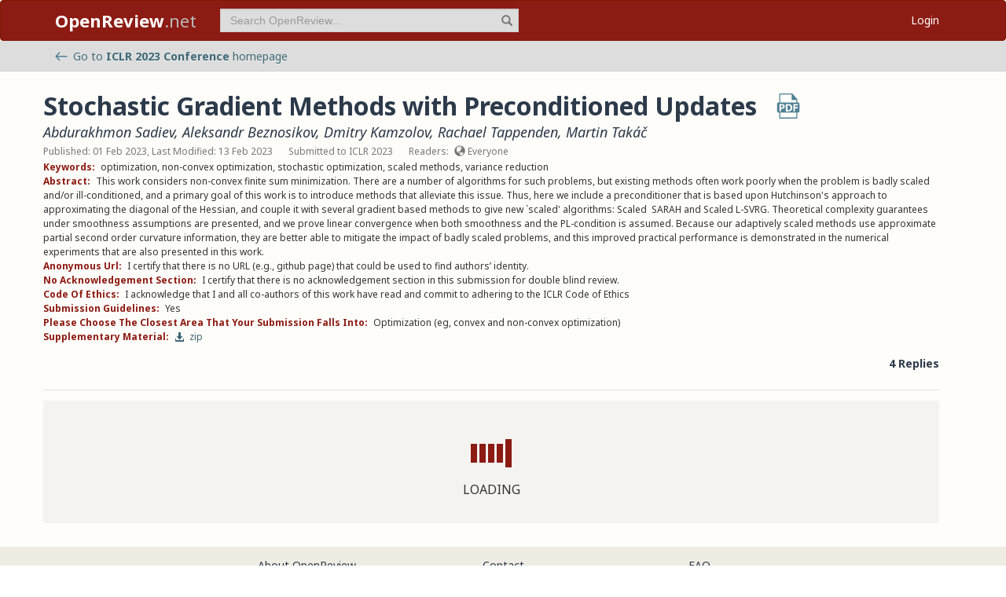

--- FILE ---
content_type: text/css
request_url: https://openreview.net/_next/static/css/2f25f19d6b017772.css
body_size: 2067
content:
.ChatEditorForm_container__r32jl{border:1px solid rgba(0,0,0,.1);border-radius:2px;padding:.5rem;background-color:#fffdfa}.ChatEditorForm_container__r32jl .parent-info h5{margin-top:0;margin-bottom:.375rem;font-size:.75rem;color:#616161;cursor:pointer}.ChatEditorForm_container__r32jl .parent-info h5 span{color:#8c1b13;font-weight:700}.ChatEditorForm_container__r32jl .parent-info h5 span.glyphicon{color:#3e6775}.ChatEditorForm_container__r32jl .form-group{margin-bottom:.5rem}.ChatEditorForm_container__r32jl .form-control{border-radius:2px}.ChatEditorForm_container__r32jl textarea{line-height:normal;max-width:100%}.ChatEditorForm_container__r32jl .signatures-container{position:relative}.ChatEditorForm_container__r32jl .signatures-container .indicator{position:absolute;width:.875rem;height:.875rem;left:0;top:3px;border-radius:50%;box-sizing:border-box;content:" "}.ChatEditorForm_container__r32jl .signatures-container strong{padding-left:1.25rem;font-size:1rem;line-height:.875rem}.ChatEditorForm_container__r32jl .signatures-container a{font-size:.75rem}.ChatEditorForm_container__r32jl .signatures-container .dropdown-select{width:280px}.ChatEditorForm_container__r32jl .preview{border-bottom:1px solid #eee}.ChatEditorForm_container__r32jl .markdown-rendered{overflow-x:scroll;white-space:normal;overflow-wrap:break-word}.ChatEditorForm_container__r32jl .markdown-rendered h1,.ChatEditorForm_container__r32jl .markdown-rendered h2,.ChatEditorForm_container__r32jl .markdown-rendered h3,.ChatEditorForm_container__r32jl .markdown-rendered h4,.ChatEditorForm_container__r32jl .markdown-rendered h5,.ChatEditorForm_container__r32jl .markdown-rendered h6{color:#2c3a4a;margin-top:0;margin-bottom:.5rem}.ChatEditorForm_container__r32jl .markdown-rendered h1{font-size:1.375rem;font-weight:700}.ChatEditorForm_container__r32jl .markdown-rendered h2{font-size:1.25rem}.ChatEditorForm_container__r32jl .markdown-rendered h3{font-size:1rem}.ChatEditorForm_container__r32jl .markdown-rendered h4,.ChatEditorForm_container__r32jl .markdown-rendered h5,.ChatEditorForm_container__r32jl .markdown-rendered h6{font-size:.75rem;font-weight:400}.ChatEditorForm_container__r32jl .markdown-rendered p{margin-bottom:.5rem}.ChatEditorForm_container__r32jl .markdown-rendered strong{color:#2c3a4a;padding-right:0}.ChatEditorForm_container__r32jl .markdown-rendered ol,.ChatEditorForm_container__r32jl .markdown-rendered ul{padding-left:1.5rem;margin-bottom:.5rem}.ChatEditorForm_container__r32jl .markdown-rendered ol li,.ChatEditorForm_container__r32jl .markdown-rendered ul li{padding:0}.ChatEditorForm_container__r32jl .markdown-rendered ol li p,.ChatEditorForm_container__r32jl .markdown-rendered ol ol,.ChatEditorForm_container__r32jl .markdown-rendered ol ul,.ChatEditorForm_container__r32jl .markdown-rendered ul li p,.ChatEditorForm_container__r32jl .markdown-rendered ul ol,.ChatEditorForm_container__r32jl .markdown-rendered ul ul{margin-bottom:.125rem}.ChatEditorForm_container__r32jl .markdown-rendered hr{margin:.5rem 0}.ChatEditorForm_container__r32jl .markdown-rendered code{color:#8c1b13}.ChatEditorForm_container__r32jl .markdown-rendered pre{padding:.25rem .5rem;margin-bottom:.5rem}.ChatEditorForm_container__r32jl .markdown-rendered pre code{font-size:.75rem;color:#333}.ChatEditorForm_container__r32jl .markdown-rendered img.icon{width:1rem;height:1rem}.ChatEditorForm_container__r32jl .markdown-rendered blockquote{font-size:.75rem;padding:.25rem .5rem;margin-bottom:.5rem;border-left-color:#ccc}.ChatEditorForm_container__r32jl .markdown-rendered blockquote p{margin-bottom:0}.ChatEditorForm_container__r32jl .markdown-rendered table{max-width:100%;margin-bottom:.5rem}.ChatEditorForm_container__r32jl .markdown-rendered table thead>tr>th{vertical-align:bottom;border-top:0;border-bottom:2px solid #ddd}.ChatEditorForm_container__r32jl .markdown-rendered table tr>td,.ChatEditorForm_container__r32jl .markdown-rendered table tr>th{padding:.25rem;vertical-align:top;border-top:1px solid #ddd}.ChatEditorForm_container__r32jl .custom-switch{display:inline-block;padding-right:1rem}.ChatEditorForm_container__r32jl .d-flex{display:flex;flex-direction:column;align-items:flex-end;justify-content:space-between}@media only screen and (min-width:992px){.ChatEditorForm_container__r32jl .d-flex{flex-direction:row;align-items:center}}.ChatEditorForm_container__r32jl .readers-container{flex-grow:3;padding-bottom:6px}@media only screen and (min-width:992px){.ChatEditorForm_container__r32jl .readers-container{padding-bottom:0}}.ChatEditorForm_container__r32jl .buttons-container{flex-shrink:0;text-align:right}@media only screen and (min-width:992px){.ChatEditorForm_container__r32jl .buttons-container{flex-basis:350px}}.ChatEditorForm_container__r32jl .buttons-container span.glyphicon{padding-left:.25rem}.ChatFilterForm_container__GBNMH{background:#f7f6f4;color:#777;border:1px solid #eee;border-bottom:0}.ChatFilterForm_container__GBNMH div.form-group.expand{margin-bottom:0}.ChatFilterForm_container__GBNMH span.glyphicon{margin-top:.375rem}.ChatReply_container__IJKBz{margin-bottom:.5rem;border-radius:2px;background-color:#fffdfa;position:relative}.ChatReply_container__IJKBz .chat-body{padding:.5rem;border:1px solid rgba(0,0,0,.1);border-radius:2px}.ChatReply_container__IJKBz .chat-body.deleted{background-color:#eee}.ChatReply_container__IJKBz .chat-body.deleted>div{opacity:.5}.ChatReply_container__IJKBz .parent-info h5{margin-top:0;margin-bottom:.375rem;font-size:.75rem;color:#616161;cursor:pointer}.ChatReply_container__IJKBz .parent-info h5 span{color:#8c1b13;font-weight:700}.ChatReply_container__IJKBz .header{position:relative;margin-bottom:.25rem}.ChatReply_container__IJKBz .header span.indicator{position:absolute;width:.875rem;height:.875rem;left:0;top:3px;border-radius:50%;box-sizing:border-box;content:" "}.ChatReply_container__IJKBz .header strong{font-size:1rem;line-height:1rem;padding-left:1.25rem}.ChatReply_container__IJKBz .header .members-list{font-size:.75rem;padding-left:.5rem;color:#616161;font-weight:400}.ChatReply_container__IJKBz .header .glyphicon{margin-right:.25rem}.ChatReply_container__IJKBz .header .tooltip .tooltip-inner{max-width:250px}.ChatReply_container__IJKBz .header small{color:#616161;padding-left:.75rem}.ChatReply_container__IJKBz .highlight{background-color:#3e6775;color:#fff;padding:0 4px;border-radius:2px;font-size:.75rem;vertical-align:1px;margin-left:.75rem}.ChatReply_container__IJKBz .highlight+.highlight,.ChatReply_container__IJKBz .tooltip+.highlight{margin-left:.25rem}.ChatReply_container__IJKBz .edit-indicator{color:#616161;background-color:rgba(0,0,0,0)}.ChatReply_container__IJKBz .note-content{font-size:.875rem;margin:0}.ChatReply_container__IJKBz .note-content>div+div{margin-top:.25rem}.ChatReply_container__IJKBz .note-content-value{line-height:normal}.ChatReply_container__IJKBz .note-content-value mjx-container[jax=CHTML][display=true]{margin-top:0;margin-bottom:.5rem}.ChatReply_container__IJKBz .note-content-value mjx-container[jax=CHTML][display=true]:last-child{margin-bottom:0}.ChatReply_container__IJKBz .note-content-value.markdown-rendered{white-space:normal;overflow-wrap:break-word;line-height:normal}.ChatReply_container__IJKBz .note-content-value.markdown-rendered h1,.ChatReply_container__IJKBz .note-content-value.markdown-rendered h2,.ChatReply_container__IJKBz .note-content-value.markdown-rendered h3,.ChatReply_container__IJKBz .note-content-value.markdown-rendered h4,.ChatReply_container__IJKBz .note-content-value.markdown-rendered h5,.ChatReply_container__IJKBz .note-content-value.markdown-rendered h6{color:#2c3a4a;margin-top:0;margin-bottom:.5rem}.ChatReply_container__IJKBz .note-content-value.markdown-rendered h1{font-size:1.375rem;font-weight:700}.ChatReply_container__IJKBz .note-content-value.markdown-rendered h2{font-size:1.25rem}.ChatReply_container__IJKBz .note-content-value.markdown-rendered h3{font-size:1rem}.ChatReply_container__IJKBz .note-content-value.markdown-rendered h4,.ChatReply_container__IJKBz .note-content-value.markdown-rendered h5,.ChatReply_container__IJKBz .note-content-value.markdown-rendered h6{font-size:.75rem;font-weight:400}.ChatReply_container__IJKBz .note-content-value.markdown-rendered p{margin-bottom:.5rem}.ChatReply_container__IJKBz .note-content-value.markdown-rendered strong{color:#2c3a4a;padding-right:0}.ChatReply_container__IJKBz .note-content-value.markdown-rendered ol,.ChatReply_container__IJKBz .note-content-value.markdown-rendered ul{padding-left:1.5rem;margin-bottom:.5rem}.ChatReply_container__IJKBz .note-content-value.markdown-rendered ol li,.ChatReply_container__IJKBz .note-content-value.markdown-rendered ul li{padding:0}.ChatReply_container__IJKBz .note-content-value.markdown-rendered ol li p,.ChatReply_container__IJKBz .note-content-value.markdown-rendered ol ol,.ChatReply_container__IJKBz .note-content-value.markdown-rendered ol ul,.ChatReply_container__IJKBz .note-content-value.markdown-rendered ul li p,.ChatReply_container__IJKBz .note-content-value.markdown-rendered ul ol,.ChatReply_container__IJKBz .note-content-value.markdown-rendered ul ul{margin-bottom:.125rem}.ChatReply_container__IJKBz .note-content-value.markdown-rendered hr{margin:.5rem 0}.ChatReply_container__IJKBz .note-content-value.markdown-rendered code{color:#8c1b13}.ChatReply_container__IJKBz .note-content-value.markdown-rendered pre{padding:.25rem .5rem;margin-bottom:.5rem}.ChatReply_container__IJKBz .note-content-value.markdown-rendered pre code{font-size:.75rem;color:#333}.ChatReply_container__IJKBz .note-content-value.markdown-rendered img.icon{width:1rem;height:1rem}.ChatReply_container__IJKBz .note-content-value.markdown-rendered blockquote{font-size:.75rem;padding:.25rem .5rem;margin-bottom:.5rem;border-left-color:#ccc}.ChatReply_container__IJKBz .note-content-value.markdown-rendered blockquote p{margin-bottom:0}.ChatReply_container__IJKBz .note-content-value.markdown-rendered table{max-width:100%;margin-bottom:.5rem}.ChatReply_container__IJKBz .note-content-value.markdown-rendered table thead>tr>th{vertical-align:bottom;border-top:0;border-bottom:2px solid #ddd}.ChatReply_container__IJKBz .note-content-value.markdown-rendered table tr>td,.ChatReply_container__IJKBz .note-content-value.markdown-rendered table tr>th{padding:.25rem;vertical-align:top;border-top:1px solid #ddd}.ChatReply_container__IJKBz .note-content-value.markdown-rendered ol>li,.ChatReply_container__IJKBz .note-content-value.markdown-rendered ul>li{padding-bottom:.25rem}.ChatReply_container__IJKBz .note-content-value.markdown-rendered ol:last-child,.ChatReply_container__IJKBz .note-content-value.markdown-rendered p:last-child,.ChatReply_container__IJKBz .note-content-value.markdown-rendered ul:last-child{margin-bottom:0}.ChatReply_container__IJKBz .chat-reactions{margin-top:.5rem;margin-left:0;margin-bottom:0}.ChatReply_container__IJKBz .chat-reactions li{padding-left:0}.ChatReply_container__IJKBz .chat-reactions button{border-width:1px;padding:1px .5rem;border-color:#3e6775;background-color:#f7f6f4}.ChatReply_container__IJKBz .chat-reactions button:hover{color:#3f6978;border-color:#3f6978;background-color:#f0f0f0;opacity:1}.ChatReply_container__IJKBz .chat-reactions button.selected{background-color:rgb(227.8524590164,237.3540983607,240.7475409836);border-color:#3f6978}.ChatReply_container__IJKBz .chat-reactions button span{padding-right:.125rem;font-size:12px}.ChatReply_container__IJKBz .chat-reactions .add-reaction{border-color:#616161;color:#616161;opacity:.75}.ChatReply_container__IJKBz .chat-reactions .add-reaction svg{position:relative;display:inline-block;line-height:1;top:2.5px;width:14px;height:14px;margin-top:-2px;padding:0;fill:#616161}.ChatReply_container__IJKBz .chat-reactions .add-reaction:active svg,.ChatReply_container__IJKBz .chat-reactions .add-reaction:hover svg{fill:#3e6775}.ChatReply_container__IJKBz:hover>.ChatReply_chat-actions__XwMCQ{display:block}.ChatReply_active__yGBwB{box-shadow:0 0 0 2px #3e6775}.ChatReply_active__yGBwB .chat-body{border-color:rgba(0,0,0,0)}.ChatReply_chat-actions__XwMCQ{position:absolute;right:0;top:0;z-index:90;display:none}.ChatReply_chat-actions__XwMCQ button{padding:.25rem .75rem;border:1px solid rgba(0,0,0,.1);border-radius:0;font-weight:400;line-height:1.125rem}.ChatReply_chat-actions__XwMCQ button:focus{border-color:rgba(0,0,0,.1);background-color:#fffdfa;box-shadow:none}.ChatReply_chat-actions__XwMCQ button:active,.ChatReply_chat-actions__XwMCQ button:hover{color:#fff;background-color:#3f6978;border-color:#3f6978}.ChatReply_chat-actions__XwMCQ button span{padding-right:.125rem}.ChatReply_chat-actions__XwMCQ .btn-add-reaction svg{position:relative;display:inline-block;line-height:1;top:2.5px;width:1rem;height:1rem;margin-top:-2px;padding:0 .125rem 0 0;fill:#3e6775}.ChatReply_chat-actions__XwMCQ .btn-add-reaction:active svg,.ChatReply_chat-actions__XwMCQ .btn-add-reaction:hover svg{fill:#fff}.ChatReply_chat-actions__XwMCQ .btn-group>.btn:first-child{border-bottom-left-radius:2px}.ChatReply_chat-actions__XwMCQ .btn-group>.btn:last-child{border-top-right-radius:2px}.ChatReply_reaction-picker-overlay__ac85c{position:absolute;top:0;left:0;width:100%;height:100%;background-color:rgba(225,225,225,.6);z-index:100}.ChatReply_reaction-picker__JHUfJ{position:absolute;top:50%;left:50%;transform:translate(-50%,-50%);display:flex;flex-wrap:wrap;max-width:371px;margin:0 auto;z-index:101}.ChatReply_reaction-picker__JHUfJ .grid-item{border:1px solid #c6c6c6}.ChatReply_reaction-picker__JHUfJ .grid-item+.grid-item{border-left:0}.ChatReply_reaction-picker__JHUfJ .grid-item:first-child,.ChatReply_reaction-picker__JHUfJ .grid-item:first-child button{border-top-left-radius:3px;border-bottom-left-radius:3px}.ChatReply_reaction-picker__JHUfJ .grid-item:last-child,.ChatReply_reaction-picker__JHUfJ .grid-item:last-child button{border-top-right-radius:3px;border-bottom-right-radius:3px}.ChatReply_reaction-picker__JHUfJ button{padding:8px 10px;border-radius:0;border:0;background-color:#f7f6f4;font-size:1rem;width:36px;line-height:20px}.ChatReply_reaction-picker__JHUfJ button:hover{color:#3f6978;border-color:#3f6978;background-color:#f0f0f0;opacity:1}.ChatReply_reaction-picker__JHUfJ button span{padding-right:.125rem}